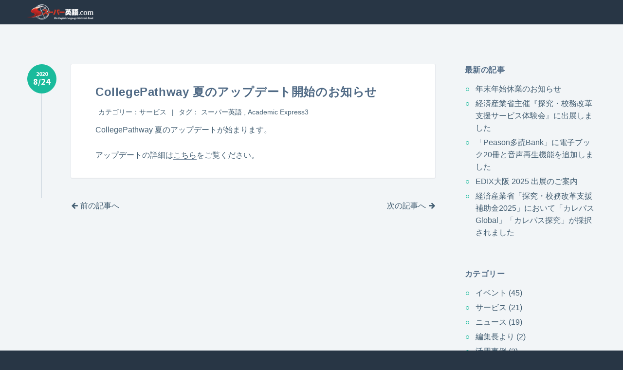

--- FILE ---
content_type: text/html
request_url: https://supereigo.com/news/2020/08/24/CPupdate.html
body_size: 17046
content:



<!DOCTYPE html>

<html lang="ja">
  <head>

    <!-- Meta -->
    <meta charset="utf-8">
    <meta http-equiv="X-UA-Compatible" content="IE=edge">
    <meta name="viewport" content="width=device-width, initial-scale=1.0, user-scalable=no">



    <title>CollegePathway 夏のアップデート開始のお知らせ | スーパー英語</title>
    <meta name="description" content="英語教材データベース。学習状況の「見える化」、英語教育のポートフォリオシステム。">

    <!-- OG -->
    <meta property="og:locale" content="ja_JP" />
    <meta property="og:type" content="website" />
    <meta property="og:title" content="CollegePathway 夏のアップデート開始のお知らせ | スーパー英語" />
    <meta property="og:description" content="英語教材データベース。学習状況の「見える化」、英語教育のポートフォリオシステム。" />
    <meta property="og:url" content="https://collegepathway-jp-wp.local/" />
    <meta property="og:site_name" content="スーパー英語オフィシャルサイト" />
    <meta property="og:image" content="https://www.supereigo.com/images/ogp.png" />
    <meta property="og:image:width" content="1200" />
    <meta property="og:image:height" content="630" />
    <meta name="twitter:card" content="summary_large_image" />
    <!-- / OG -->

        <link rel="alternate" type="application/atom+xml" title="Atom Feed" href="/news/feed.xml" />


    <!-- Core CSS -->
    <link href="/assets/css/bootstrap.min.css" rel="stylesheet">
    <link href="/assets/css/main.css" rel="stylesheet">

    <!-- AddOn/Plugin CSS -->
        <link href="/assets/css/green.css" rel="stylesheet" title="Color">


    <link href="/assets/css/owl.carousel.css" rel="stylesheet">
    <link href="/assets/css/owl.transitions.css" rel="stylesheet">
    <link href="/assets/css/animate.min.css" rel="stylesheet">
    <link href="/assets/css/aos.css" rel="stylesheet">

    <!-- Custom CSS -->
    <link href="/s_assets/css/global.css" rel="stylesheet" type="text/css" media="all"/>
        <link href="/s_assets/css/news.css" rel="stylesheet" type="text/css" />


    <!-- Fonts -->
    <link href="//fonts.googleapis.com/css?family=Lato:400,900,300,700" rel="stylesheet">
    <link href="//fonts.googleapis.com/css?family=Source+Sans+Pro:400,700,400italic,700italic" rel="stylesheet">
    <link href="//fonts.googleapis.com/css2?family=Noto+Sans&display=swap" rel="stylesheet">

    <!-- Icons/Glyphs -->
    <link href="/assets/fonts/fontello.css" rel="stylesheet">

    <style>
      .navbar-header li, .navbar-header a {
        font-family: "Hiragino Mincho ProN", HGS明朝E, serif;
      }
      @media screen and (max-width:480px) {
        .logo{
          display: block !important;
        }
      }
    </style>

    <!-- Favicon -->
    <link rel="shortcut icon"  href="/favicon.ico">

    <!-- HTML5 elements and media queries Support for IE8 : HTML5 shim and Respond.js -->
    <!--[if lt IE 9]>
    <script src="/assets/js/html5shiv.js"></script>
    <script src="/assets/js/respond.min.js"></script>
    <![endif]-->

    <script src="/s_assets/js/newMark.js"></script>
  </head>
  <body>


    <!-- ============================================================= HEADER ============================================================= -->

    <header>
      <div class="navbar">
        <div class="navbar-header top-navbar-header main-top-nav">
          <div class="container">

            <!--<div id="top-navbar">-->
              <!--<a class="navbar-toggle btn btn-navy responsive-menu pull-right" data-toggle="collapse" data-target=".top-navbar-collapse"><i class='icon-menu-1'></i></a>-->
            <!--</div>-->
            <a class="top-navbar-brand logo" href="/"><img src="/images/top/supereigo_logo_wh.png" class="img-responsive" style="width: 140px;" alt="スーパー英語"/></a></li>

          </div>
        </div>

      </div><!-- /.navbar -->
    </header>

    <!-- ============================================================= HEADER : END ============================================================= -->

    <!-- ============================================================= MAIN ============================================================= -->

    <!-- TemplateBeginEditable name="contents" -->
        <main>
      <section id="blog" class="light-bg">
        <div class="container inner-top-sm inner-bottom classic-blog">
          <div class="row">
            <div class="col-md-9 inner-right-sm">
                  <div class="posts sidemeta">

      <div class="post format-standard">

        <div class="date-wrapper">
  <div class="date">
    <span class="year">2020</span>
    <span class="month-and-day">8/24</span>
  </div><!-- /.date -->
</div><!-- /.date-wrapper -->


        <div class="post-content">
          <h2 class="post-title">
  <a href="/news/2020/08/24/CPupdate.html">CollegePathway 夏のアップデート開始のお知らせ</a>
</h2>

<ul class="meta">
  <li class="categories">
        <span>カテゴリー：</span><a href="/news/categories/サービス.html">サービス</a>
        <span>タグ：</span>
            <a href="/news/tags/スーパー英語.html">スーパー英語</a>
            ,
            <a href="/news/tags/academic-express3.html">Academic Express3</a>
            
  </li>
</ul><!-- /.meta -->


          <!-- use article.summary(250) if you have Nokogiri available to show just
     the first 250 characters -->

          <p>CollegePathway 夏のアップデートが始まります。</p>

<p>アップデートの詳細は<a href="/collegepathway/releasenote/">こちら</a>をご覧ください。</p>


        </div><!-- /.post-content -->

      </div><!-- /.post -->

    </div><!-- /.posts -->

    <div class="pagination">
      <div class="pull-left">
<a href="/news/2020/05/18/AE3update.html">                <i class="icon-left-1"></i><span> 前の記事へ</span>
</a>      </div>
      <div class="pull-right">
<a href="/news/2020/09/01/AE3update.html">                <span>次の記事へ </span><i class="icon-right-1"></i>
</a>      </div>
    </div><!-- /.pagination -->

            </div>

            <aside class="col-md-3">
  <div class="sidebox widget">
    <h4>最新の記事</h4>
    <ul class="circled">
          <li><a href="/news/2025/12/08/closed.html">年末年始休業のお知らせ</a></li>
          <li><a href="/news/2025/09/08/collepath.html">経済産業省主催『探究・校務改革支援サービス体験会』に出展しました</a></li>
          <li><a href="/news/2025/08/15/cpupd.html">「Peason多読Bank」に電子ブック20冊と音声再生機能を追加しました</a></li>
          <li><a href="/news/2025/05/21/edixoosaka.html">EDIX大阪 2025 出展のご案内</a></li>
          <li><a href="/news/2025/05/02/tankyu.html">経済産業省「探究・校務改革支援補助金2025」において「カレパスGlobal」「カレパス探究」が採択されました</a></li>
    </ul>
  </div>

  <div class="sidebox widget">
    <h4>カテゴリー</h4>
    <ul class="circled">
              <li><a href="/news/categories/イベント.html">イベント</a><span> (45)</span></li>
              <li><a href="/news/categories/サービス.html">サービス</a><span> (21)</span></li>
              <li><a href="/news/categories/ニュース.html">ニュース</a><span> (19)</span></li>
              <li><a href="/news/categories/編集長より.html">編集長より</a><span> (2)</span></li>
              <li><a href="/news/categories/活用事例.html">活用事例</a><span> (2)</span></li>
    </ul>

  </div>


  <div class="sidebox widget">
    <h4>タグ</h4>
    <ul class="circled">
          <li><a href="/news/tags/スーパー英語.html">スーパー英語</a><span> (79)</span></li>
          <li><a href="/news/tags/collegepathway.html">CollegePathway</a><span> (36)</span></li>
          <li><a href="/news/tags/academic-express3.html">Academic Express3</a><span> (31)</span></li>
          <li><a href="/news/tags/visionary-college.html">Visionary College</a><span> (12)</span></li>
          <li><a href="/news/tags/2025.html">2025</a><span> (6)</span></li>
          <li><a href="/news/tags/upaa.html">UPAA</a><span> (4)</span></li>
          <li><a href="/news/tags/カレパス.html">カレパス</a><span> (4)</span></li>
          <li><a href="/news/tags/経済産業省.html">経済産業省</a><span> (3)</span></li>
          <li><a href="/news/tags/探究.html">探究</a><span> (3)</span></li>
          <li><a href="/news/tags/補助金.html">補助金</a><span> (3)</span></li>
          <li><a href="/news/tags/年末年始休業.html">年末年始休業</a><span> (2)</span></li>
          <li><a href="/news/tags/peason多読bank.html">Peason多読Bank</a><span> (2)</span></li>
          <li><a href="/news/tags/2023.html">2023</a><span> (2)</span></li>
          <li><a href="/news/tags/pearson多読bank.html">Pearson多読Bank</a><span> (1)</span></li>
          <li><a href="/news/tags/toefl.html">TOEFL</a><span> (1)</span></li>
          <li><a href="/news/tags/ielts.html">IELTS</a><span> (1)</span></li>
          <li><a href="/news/tags/英単語.html">英単語</a><span> (1)</span></li>
          <li><a href="/news/tags/教養.html">教養</a><span> (1)</span></li>
          <li><a href="/news/tags/世界史.html">世界史</a><span> (1)</span></li>
          <li><a href="/news/tags/スーパー日本語.html">スーパー日本語</a><span> (1)</span></li>
          <li><a href="/news/tags/thebridge.html">theBridge</a><span> (1)</span></li>
          <li><a href="/news/tags/academic-express2.html">Academic Express2</a><span> (1)</span></li>
          <li><a href="/news/tags/edix大阪.html">EDIX大阪</a><span> (1)</span></li>
    </ul>

  </div>

  <div class="sidebox widget">
    <h4>年別</h4>
    <ul class="circled">
          <li><a href="/news/2025.html">2025年</a><span> (7)</span></li>
          <li><a href="/news/2024.html">2024年</a><span> (3)</span></li>
          <li><a href="/news/2023.html">2023年</a><span> (3)</span></li>
          <li><a href="/news/2022.html">2022年</a><span> (4)</span></li>
          <li><a href="/news/2021.html">2021年</a><span> (6)</span></li>
          <li><a href="/news/2020.html">2020年</a><span> (6)</span></li>
          <li><a href="/news/2019.html">2019年</a><span> (3)</span></li>
          <li><a href="/news/2018.html">2018年</a><span> (13)</span></li>
          <li><a href="/news/2017.html">2017年</a><span> (19)</span></li>
          <li><a href="/news/2016.html">2016年</a><span> (1)</span></li>
          <li><a href="/news/2015.html">2015年</a><span> (8)</span></li>
          <li><a href="/news/2014.html">2014年</a><span> (1)</span></li>
          <li><a href="/news/2013.html">2013年</a><span> (3)</span></li>
          <li><a href="/news/2012.html">2012年</a><span> (5)</span></li>
          <li><a href="/news/2011.html">2011年</a><span> (7)</span></li>
    </ul>
  </div>

  <div class="sidebox widget">
    <a href="/news" class="txt-btn">すべての記事を見る</a>
  </div>
</aside>

          </div>

        </div>
      </section>
    </main>

    <!-- TemplateEndEditable -->

    <!-- ============================================================= MAIN : END ============================================================= -->

    <!-- ============================================================= FOOTER ============================================================= -->

    <footer class="dark-bg">


      <div class="footer-bottom">
        <div class="container inner">
          <div id="footer">
            <div id="footerMenu">
              <div class="row">
                <div class="col-sm-2">
                  <a href="/"><img src="/images/top/supereigo_logo_wh.png" class="img-responsive footer_logo" alt="スーパー英語"/></a>
                  <ul>
                    <li><a href="/index.html">トップ</a></li>
                    <li><a href="/about/index.html">スーパー英語について</a></li>
                  </ul>
                </div>
                <div class="col-sm-2">
                  <ul>
                    <li><a href="/academic3/" class="main_service_name">Academic Express3</a></li>
                    <li><a href="/academic3/contents/vo.html">学習コンテンツ</a></li>
                    <li><a href="/academic3/learning/my_portfolio.html">Portfolio</a></li>
                    <li><a href="/academic3/education/class_portfolio.html">管理者機能</a></li>
                    <li><a href="/academic3/system/">導入プラン</a></li>
                    <li><a href="/academic3/faq.html">FAQ</a></li>
                  </ul>
                </div>
                <div class="col-sm-2">
                  <ul>
                    <li><a href="/collegepathway/" class="main_service_name">カレパスENGLISH</a></li>
                    <li><a href="/collegepathway/contents/vo.html">学習コンテンツ</a></li>
                    <li><a href="/collegepathway/learning/my_portfolio.html">Portfolio</a></li>
                    <li><a href="/collegepathway/education/class_portfolio.html">管理者機能</a></li>
                    <li><a href="/collegepathway/faq.html">FAQ</a></li>
                  </ul>
                </div>
                <div class="col-sm-2">
                  <ul>
                    <li><a href="/visionarycollege/" class="main_service_name">Visionary College</a></li>
                    <li><a href="/visionarycollege/englishex/">学ぶ（English EX）</a></li>
                    <li><a href="/visionarycollege/eat/">測る（EAT）</a></li>
                    <li><a href="/visionarycollege/portfolio/">管理する（Portfolio）</a></li>
                    <li><a href="/visionarycollege/faq.html">FAQ</a></li>
                  </ul>
                </div>
                <div class="col-sm-4">
                  <ul>
                    <li><a href="/englishex/" class="main_service_name">TOEIC®︎L&R 対策コース</a></li>
                    <li><a href="/tadokubank/" class="main_service_name">Pearson多読Bank</a></li>
                    <li><a href="/testbank/practice/toeic_mini.html" class="main_service_name">Test Bank TOEIC mini 模擬試験</a></li>
                    <li><a href="/academic2/" class="main_service_name">Academic Express2</a></li>
                  </ul>
                  <a href="/thebridge/index.html"><img src="/images/top/the_bridge_logo.png" class="img-responsive content_logo" alt="The Brigde"></a>
                  <a href="http://visionarycollege.jp/dictan/index.html"><img src="/images/top/dictan_logo.png" class="img-responsive content_logo" alt="ディクタン"></a>
                </div>

              </div>
            </div>
            <ul id="footerSubMenu">
              <li><a href="/privacy-and-security/index.html">プライバシーポリシー（個人情報の取扱い）</a></li>
              <li><a href="/sitemap/index.html">サイトマップ</a></li>
              <li><a href="/news/">お知らせ</a></li>
              <li><a href="/inquiry/">お問い合わせ</a></li>
              <!--<li><a href="/order/index.html">各種お申込みについて</a></li>-->
            </ul>
            <p>Copyright &copy;2023 L-Interface. All rights reserved. </p>
          </div>
        </div><!-- .container -->
      </div><!-- .footer-bottom -->
    </footer>
    <!-- ============================================================= FOOTER : END ============================================================= -->






    <!-- JavaScripts placed at the end of the document so the pages load faster -->
    <script src="/assets/js/jquery.min.js"></script>
    <script src="/assets/js/jquery.easing.1.3.min.js"></script>
    <script src="/assets/js/jquery.form.js"></script>
    <script src="/assets/js/jquery.validate.min.js"></script>
    <script src="/assets/js/bootstrap.min.js"></script>
    <script src="/assets/js/owl.carousel.min.js"></script>
    <script src="/assets/js/jquery.isotope.min.js"></script>
    <script src="/assets/js/imagesloaded.pkgd.min.js"></script>
    <script src="/assets/js/jquery.easytabs.min.js"></script>
    <script src="/assets/js/viewport-units-buggyfill.js"></script>
    <script src="/assets/js/scripts.js"></script>
    <script src="/assets/js/custom.js"></script>

    <script src="/s_assets/js/blog-new-mark.js?v=20251208"></script>
    
    <script>
  (function(i,s,o,g,r,a,m){i['GoogleAnalyticsObject']=r;i[r]=i[r]||function(){
        (i[r].q=i[r].q||[]).push(arguments)},i[r].l=1*new Date();a=s.createElement(o),
      m=s.getElementsByTagName(o)[0];a.async=1;a.src=g;m.parentNode.insertBefore(a,m)
  })(window,document,'script','https://www.google-analytics.com/analytics.js','ga');

  ga('create', 'UA-4829793-1', 'auto');
  ga('send', 'pageview');

</script>
  </body>
</html>

--- FILE ---
content_type: text/css
request_url: https://supereigo.com/assets/css/green.css
body_size: 3070
content:
a:hover,
a:focus,
.bordered .info h3 a:hover,
.bordered .info h4 a:hover,
.icon i.icn,
.meta a:hover,
.meta li.categories:hover:before,
.more:hover,
.navbar.basic .nav > li > a:hover,
.navbar.basic .nav > li > a:focus,
.navbar.basic .nav .open > a,
.navbar.basic .nav .open > a:hover,
.navbar.basic .nav .open > a:focus,
.navbar .dropdown-menu:not(.yamm-dropdown-menu) li a:hover,
.navbar .dropdown-menu:not(.yamm-dropdown-menu) li a.active,
.navbar-header .info a:hover,
.nav > li > a:hover,
.owl-carousel:hover .owl-next:hover,
.owl-carousel:hover .owl-prev:hover,
.panel-title > a:hover,
#scrollUp:hover,
.sidemeta .format-wrapper a,
.tabs-side .tab.active a,
.tabs-top .tab.active a,
.text-center .panel-title > a:hover span:after,
ul.arrowed li:before,
ul.circled li:before,
.yamm .yamm-content a:hover {
	color: #1ABB9C;
}

.tint-bg .btn,
.tint-color {
	color: #1ABB9C !important;
}

.btn,
.classic-blog .post .date,
.navbar .dropdown-menu:not(.yamm-dropdown-menu) > .active > a,
.navbar .dropdown-menu:not(.yamm-dropdown-menu) > .active > a:focus,
.navbar .dropdown-menu:not(.yamm-dropdown-menu) > .active > a:hover,
.navbar .dropdown-menu:not(.yamm-dropdown-menu) > li > a:focus,
.navbar .dropdown-menu:not(.yamm-dropdown-menu) > li > a:hover,
.navbar .dropdown-submenu:focus > a,
.navbar .dropdown-submenu:hover > a,
.owl-pagination .owl-page.active span,
.owl-pagination .owl-page:hover span,
#owl-main .caption h1 span.tint-bg,
#owl-main .caption p span.tint-bg,
.pagination > li > a,
.pagination > li > span,
.post.format-quote,
.sidemeta .format-wrapper a:hover,
.sidenav li a:hover,
.tabs-circle-top .tab.active a,
.tabs-side .tab a:hover,
.tabs-top .tab a:hover,
.tint-bg,
.tint-bg.img-bg-soft:before,
.tint-bg.img-bg-softer:before,
.tooltip-inner {
	background-color: #1ABB9C;
}

.btn:hover,
.btn:focus,
.btn:active,
.btn.active,
.pagination > .active > a,
.pagination > .active > span,
.pagination > .active > a:hover,
.pagination > .active > span:hover,
.pagination > li > a:hover,
.pagination > li > a:focus {
	background-color: #17A78B;
}

.icon-overlay a .icn-more,
.items li .text-overlay,
.owl-carousel .item .text-overlay,
.thumbs .thumb .text-overlay {
	background-color: rgba(26, 187, 156, 0.9);
}

.classic-blog .post .date,
.icon.circle,
.sidemeta .format-wrapper a,
.tabs-circle-top .tab.active a,
.tabs-circle-top .tab a:hover,
.tabs-side .tab a:hover,
.tabs-top .tab a:hover {
	border-color: #1ABB9C;
}

.tooltip.top .tooltip-arrow,
.tooltip.top-left .tooltip-arrow,
.tooltip.top-right .tooltip-arrow {
	border-top-color: #1ABB9C;
}
.tooltip.right .tooltip-arrow {
	border-right-color: #1ABB9C;
}
.tooltip.left .tooltip-arrow {
	border-left-color: #1ABB9C;
}
.tooltip.bottom .tooltip-arrow,
.tooltip.bottom-left .tooltip-arrow,
.tooltip.bottom-right .tooltip-arrow {
	border-bottom-color: #1ABB9C;
}

#owl-main .caption h1 span.tint-bg,
#owl-main .caption p span.tint-bg  {
	box-shadow: -.500em 0 0 #1ABB9C, .500em 0 0 #1ABB9C;
}

::selection {
	background: #AAF2E4; /* Safari */
}

::-moz-selection {
	background: #AAF2E4; /* Firefox */
}

--- FILE ---
content_type: text/css
request_url: https://supereigo.com/s_assets/css/global.css
body_size: 7073
content:
@charset "UTF-8";
/*共通 */
/* line 5, ../s_assets/css/global.scss */
* {
  font-family: "Meiryo", "メイリオ", Verdana, "Hiragino Kaku Gothic Pro", "ヒラギノ角ゴ Pro W3", "ＭＳ Ｐゴシック", sans-serif; }

/* line 10, ../s_assets/css/global.scss */
.row-eq-height {
  display: flex;
  flex-wrap: wrap; }

/* line 17, ../s_assets/css/global.scss */
_::-webkit-full-page-media, _:future, :root .row-eq-height:before {
  display: none; }

/* line 21, ../s_assets/css/global.scss */
_::-webkit-full-page-media, _:future, :root .row-eq-height:after {
  display: none; }

/* line 25, ../s_assets/css/global.scss */
.mobile_logo {
  width: 200px; }

/* line 30, ../s_assets/css/global.scss */
.inner {
  padding: 30px 20px; }

/* line 44, ../s_assets/css/global.scss */
.nav_new {
  vertical-align: 2px;
  margin-left: 5px;
  margin-right: 5px;
  background-color: #f27a24; }

/* line 51, ../s_assets/css/global.scss */
.nav_update {
  vertical-align: 2px;
  margin-left: 10px;
  background-color: #34495e; }

/*共通topナビ部分 */
/* line 58, ../s_assets/css/global.scss */
.navbar-header.top-navbar-header {
  z-index: 100; }
  /* line 61, ../s_assets/css/global.scss */
  .navbar-header.top-navbar-header.main-top-nav {
    background-color: #283645; }
    /* line 64, ../s_assets/css/global.scss */
    .navbar-header.top-navbar-header.main-top-nav .navbar-nav > li > a {
      color: #fff; }
    /* line 67, ../s_assets/css/global.scss */
    .navbar-header.top-navbar-header.main-top-nav a.inquerybtn {
      background-color: #95a5a6; }
    /* line 71, ../s_assets/css/global.scss */
    .navbar-header.top-navbar-header.main-top-nav .navbar-nav > li > a:hover {
      background-color: #436072;
      border-color: #517284; }
    /* line 76, ../s_assets/css/global.scss */
    .navbar-header.top-navbar-header.main-top-nav .navbar-nav > li.open > a {
      background-color: #436072;
      border-color: #517284; }
    /* line 81, ../s_assets/css/global.scss */
    .navbar-header.top-navbar-header.main-top-nav .navbar-nav > li.dropdown > ul.dropdown-menu > li > a:hover {
      background-color: #34495E; }
    /* line 85, ../s_assets/css/global.scss */
    .navbar-header.top-navbar-header.main-top-nav .btn.responsive-menu i {
      color: #fff; }
    /* line 89, ../s_assets/css/global.scss */
    .navbar-header.top-navbar-header.main-top-nav .header-icon {
      width: 16px;
      height: 16px;
      margin-bottom: 2px; }
    /* line 95, ../s_assets/css/global.scss */
    .navbar-header.top-navbar-header.main-top-nav .dropdown {
      position: relative; }
    @media (max-width: 1024px) {
      /* line 99, ../s_assets/css/global.scss */
      .navbar-header.top-navbar-header.main-top-nav .visible-large-size-window {
        display: none; } }
    @media (min-width: 1025px) {
      /* line 105, ../s_assets/css/global.scss */
      .navbar-header.top-navbar-header.main-top-nav .visible-small-size-window {
        display: none; } }

/*共通footer */
/* line 114, ../s_assets/css/global.scss */
#footer {
  text-align: left;
  clear: both;
  padding: 20px;
  font-size: 12px;
  margin: 0 auto; }

/* line 122, ../s_assets/css/global.scss */
#footerMenu {
  clear: both;
  overflow: auto;
  padding: 1em 0; }
  /* line 127, ../s_assets/css/global.scss */
  #footerMenu ul {
    padding: 0; }
    /* line 129, ../s_assets/css/global.scss */
    #footerMenu ul li {
      list-style: none;
      padding: 5px 0; }
  /* line 135, ../s_assets/css/global.scss */
  #footerMenu li a {
    padding: 1em; }
  /* line 138, ../s_assets/css/global.scss */
  #footerMenu .main_service_name {
    color: #ffffff;
    font-weight: bold; }
  /* line 142, ../s_assets/css/global.scss */
  #footerMenu .footer_logo {
    padding-bottom: 10px; }
  /* line 145, ../s_assets/css/global.scss */
  #footerMenu .content_logo {
    width: 30%;
    padding: 0.5em 1em; }

/* line 151, ../s_assets/css/global.scss */
#footerSubMenu {
  clear: both;
  border-top: solid 1px #999999;
  overflow: auto;
  padding: 1em 0; }
  /* line 157, ../s_assets/css/global.scss */
  #footerSubMenu ul, #footerSubMenu li {
    list-style: none; }
  /* line 160, ../s_assets/css/global.scss */
  #footerSubMenu li {
    float: left; }
  /* line 163, ../s_assets/css/global.scss */
  #footerSubMenu li a {
    padding: 1em; }

/*top.erb ナビ部分 */
/* line 172, ../s_assets/css/global.scss */
.navbar-header .info li a {
  font-size: 1.3em; }

/* line 176, ../s_assets/css/global.scss */
.navbar-header .info li.phone {
  padding-right: 0; }

/***************
カレパスENGLISH
***************/
/*cpログイン */
/* line 186, ../s_assets/css/global.scss */
#cplogin {
  min-height: 700px; }
  /* line 190, ../s_assets/css/global.scss */
  #cplogin .cp_login_box_container {
    padding: 30px 100px; }
  @media (max-width: 768px) {
    /* line 197, ../s_assets/css/global.scss */
    #cplogin .cp_login_box_container {
      padding: 20px 30px; }
      /* line 200, ../s_assets/css/global.scss */
      #cplogin .cp_login_box_container .cp_login_box {
        max-width: 340px;
        margin: 0 auto 20px; } }

/************************
全体共通のスマホ用スタイル
************************/
@media (max-width: 375px) {
  /* line 217, ../s_assets/css/global.scss */
  body {
    font-size: 16px;
    line-height: 30px; }

  /* line 222, ../s_assets/css/global.scss */
  h2 {
    font-size: 21px;
    line-height: 30px; }

  /* line 227, ../s_assets/css/global.scss */
  h3 {
    font-size: 18px; }

  /* line 232, ../s_assets/css/global.scss */
  header p {
    font-size: 14px;
    line-height: 30px; }

  /* line 238, ../s_assets/css/global.scss */
  .navy-bg {
    font-size: 14px; }

  /* line 243, ../s_assets/css/global.scss */
  .team_figue {
    margin-top: 0; }

  /*
  Academic Express3 システム画面
  */
  /* line 254, ../s_assets/css/global.scss */
  .ae3supportTable tr td {
    line-height: 30px !important; }

  /*
  Academic Express3 システム画面
  */
  /* line 264, ../s_assets/css/global.scss */
  .supportTable tr td {
    line-height: 30px !important; } }
/*

 テーマを修正
*/
/*

 テーマを修正
*/
/* line 9, ../s_assets/css/_reen.scss */
input.form-check-input {
  width: auto; }

/*

  top-navbar
*/
/* line 18, ../s_assets/css/_reen.scss */
.navbar-header.top-navbar-header {
  padding: 5px 0;
  background: #F5F7FA;
  border-bottom: 1px solid #E6E9ED; }

@media (min-width: 768px) {
  /* line 25, ../s_assets/css/_reen.scss */
  .top-navbar-collapse.collapse {
    display: block !important;
    height: auto !important;
    padding-bottom: 0;
    overflow: visible !important; } }
@media (max-width: 1024px) {
  /* line 34, ../s_assets/css/_reen.scss */
  .navbar-header.top-navbar-header {
    padding: 5px 0; }

  /* line 41, ../s_assets/css/_reen.scss */
  .top-navbar-collapse.collapse {
    display: none !important; }

  /* line 44, ../s_assets/css/_reen.scss */
  .top-navbar-collapse.collapse.in {
    display: block !important; } }
/* line 61, ../s_assets/css/_reen.scss */
br {
  display: inline; }


--- FILE ---
content_type: text/css
request_url: https://supereigo.com/s_assets/css/news.css
body_size: 1991
content:
/* line 3, ../s_assets/css/news.scss */
.date .year, .date .month-and-day {
  font-family: 'Source Sans Pro', sans-serif;
  display: block; }
/* line 8, ../s_assets/css/news.scss */
.date .year {
  font-size: 12px;
  margin-bottom: 1px; }
/* line 13, ../s_assets/css/news.scss */
.date .month-and-day {
  font-size: 18px; }

@media (min-width: 768px) {
  /* line 22, ../s_assets/css/news.scss */
  .classic-blog .post .date-wrapper {
    margin-right: 0px; } }
@media (max-width: 767px) {
  /* line 30, ../s_assets/css/news.scss */
  .sidemeta .date-wrapper {
    margin-left: -30px; } }
/* line 37, ../s_assets/css/news.scss */
.classic-blog .post {
  padding-bottom: 30px; }
/* line 41, ../s_assets/css/news.scss */
.classic-blog .post-title {
  font-size: 24px;
  line-height: 130%; }
/* line 46, ../s_assets/css/news.scss */
.classic-blog p {
  font-size: 16px; }
@media (min-width: 1025px) {
  /* line 51, ../s_assets/css/news.scss */
  .classic-blog .post-content > * {
    margin-left: 50px;
    margin-right: 50px; } }
@media (min-width: 768px) {
  /* line 58, ../s_assets/css/news.scss */
  .classic-blog .post-content > *:first-child {
    margin-top: 40px; } }
/* line 64, ../s_assets/css/news.scss */
.classic-blog .post-content .meta {
  margin-bottom: 10px; }
  @media (min-width: 1200px) {
    /* line 64, ../s_assets/css/news.scss */
    .classic-blog .post-content .meta {
      padding-left: 0;
      padding-right: 0; } }

/* line 76, ../s_assets/css/news.scss */
.post-content {
  overflow-wrap: break-word;
  word-wrap: break-word; }
  /* line 80, ../s_assets/css/news.scss */
  .post-content br {
    display: inline; }

/* line 87, ../s_assets/css/news.scss */
.read-more {
  font-size: 16px; }

/* line 92, ../s_assets/css/news.scss */
.pagination {
  font-size: 16px; }
  /* line 95, ../s_assets/css/news.scss */
  .pagination .number {
    margin: 0 4px; }
  /* line 98, ../s_assets/css/news.scss */
  .pagination a.number {
    border-bottom: 1px solid #73879c; }


--- FILE ---
content_type: application/javascript
request_url: https://supereigo.com/s_assets/js/blog-new-mark.js?v=20251208
body_size: 571
content:
// ブログの最終更新日からNEW_MARK_DAYS日後までnewマークを表示する
$(document).ready(function () {
  // 更新から何日後までnewマークを表示するか
  var NEW_MARK_DAYS = 7;

  // 1日あたりのミリ秒
  var msPerDay = 24 * 60 * 60 * 1000;

  var newMarkMs = (NEW_MARK_DAYS + 1) * msPerDay;

  // ブログの最終更新日
  var blogUpdatedDate = new Date('2025-12-08T00:00:00+09:00');
  // 今
  var nowDate = new Date();

  if(nowDate.getTime() - blogUpdatedDate.getTime() < newMarkMs) {
    $('#blog-new-mark').show();
  }
});


--- FILE ---
content_type: application/javascript
request_url: https://supereigo.com/s_assets/js/newMark.js
body_size: 504
content:
function newMark(referenceDateString, daysNum) {
  // 基準日から何日後までnewマークを表示するか
  var days = typeof daysNum !== 'undefined' ? daysNum : 14;

  // 1日あたりのミリ秒
  var msPerDay = 24 * 60 * 60 * 1000;

  var newMarkMs = (days + 1) * msPerDay;

  var referenceDate = new Date(referenceDateString);
  var nowDate = new Date();

  if(nowDate.getTime() - referenceDate.getTime() < newMarkMs) {
    document.write('<span class="label nav_new">New!!</span>');
  }
}


--- FILE ---
content_type: text/plain
request_url: https://www.google-analytics.com/j/collect?v=1&_v=j102&a=2022079047&t=pageview&_s=1&dl=https%3A%2F%2Fsupereigo.com%2Fnews%2F2020%2F08%2F24%2FCPupdate.html&ul=en-us%40posix&dt=CollegePathway%20%E5%A4%8F%E3%81%AE%E3%82%A2%E3%83%83%E3%83%97%E3%83%87%E3%83%BC%E3%83%88%E9%96%8B%E5%A7%8B%E3%81%AE%E3%81%8A%E7%9F%A5%E3%82%89%E3%81%9B%20%7C%20%E3%82%B9%E3%83%BC%E3%83%91%E3%83%BC%E8%8B%B1%E8%AA%9E&sr=1280x720&vp=1280x720&_u=IEBAAEABAAAAACAAI~&jid=237719087&gjid=1645013544&cid=848166432.1769582514&tid=UA-4829793-1&_gid=1774817568.1769582514&_r=1&_slc=1&z=1589617914
body_size: -450
content:
2,cG-6C9V628Y9E